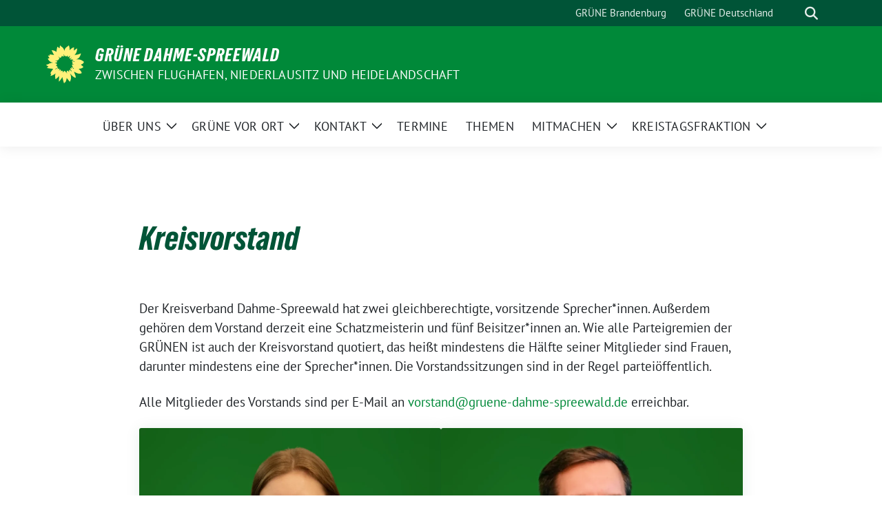

--- FILE ---
content_type: text/html; charset=UTF-8
request_url: https://gruene-dahme-spreewald.de/kreisvorstand/
body_size: 13950
content:
<!doctype html>
<html lang="de" class="theme--default">

<head>
	<meta charset="UTF-8">
	<meta name="viewport" content="width=device-width, initial-scale=1">
	<link rel="profile" href="https://gmpg.org/xfn/11">
	
<!-- Facebook Meta Tags -->
<meta property="og:url" content="https://gruene-dahme-spreewald.de/kreisvorstand/">
<meta property="og:type" content="website">
<meta property="og:title" content="Kreisvorstand">
<meta property="og:description" content="Der Kreisverband Dahme-Spreewald hat zwei gleichberechtigte, vorsitzende Sprecher*innen. Außerdem gehören dem Vorstand derzeit eine Schatzmeisterin und fünf Beisitzer*innen an. Wie alle Parteigremien der GRÜNEN ist auch der Kreisvorstand quotiert, das [&hellip;]">
<meta property="og:image" content="https://gruene-dahme-spreewald.de/wp-content/themes/sunflower/assets/img/sunflower1.jpg">

<!-- Twitter Meta Tags -->
<meta name="twitter:card" content="summary_large_image">
<meta property="twitter:domain" content="https://gruene-dahme-spreewald.de">
<meta property="twitter:url" content="https://gruene-dahme-spreewald.de/kreisvorstand/">
<meta name="twitter:title" content="Kreisvorstand">
<meta name="twitter:description" content="Der Kreisverband Dahme-Spreewald hat zwei gleichberechtigte, vorsitzende Sprecher*innen. Außerdem gehören dem Vorstand derzeit eine Schatzmeisterin und fünf Beisitzer*innen an. Wie alle Parteigremien der GRÜNEN ist auch der Kreisvorstand quotiert, das [&hellip;]">
<meta name="twitter:image" content="https://gruene-dahme-spreewald.de/wp-content/themes/sunflower/assets/img/sunflower1.jpg">

	<title>Kreisvorstand &#8211; GRÜNE Dahme-Spreewald</title>
<meta name='robots' content='max-image-preview:large' />
<link rel='dns-prefetch' href='//maxcdn.bootstrapcdn.com' />
<link rel="alternate" type="application/rss+xml" title="GRÜNE Dahme-Spreewald &raquo; Feed" href="https://gruene-dahme-spreewald.de/feed/" />
<link rel="alternate" type="application/rss+xml" title="GRÜNE Dahme-Spreewald &raquo; Kommentar-Feed" href="https://gruene-dahme-spreewald.de/comments/feed/" />
<link rel="alternate" title="oEmbed (JSON)" type="application/json+oembed" href="https://gruene-dahme-spreewald.de/wp-json/oembed/1.0/embed?url=https%3A%2F%2Fgruene-dahme-spreewald.de%2Fkreisvorstand%2F" />
<link rel="alternate" title="oEmbed (XML)" type="text/xml+oembed" href="https://gruene-dahme-spreewald.de/wp-json/oembed/1.0/embed?url=https%3A%2F%2Fgruene-dahme-spreewald.de%2Fkreisvorstand%2F&#038;format=xml" />
<style id='wp-img-auto-sizes-contain-inline-css'>
img:is([sizes=auto i],[sizes^="auto," i]){contain-intrinsic-size:3000px 1500px}
/*# sourceURL=wp-img-auto-sizes-contain-inline-css */
</style>
<style id='wp-block-paragraph-inline-css'>
.is-small-text{font-size:.875em}.is-regular-text{font-size:1em}.is-large-text{font-size:2.25em}.is-larger-text{font-size:3em}.has-drop-cap:not(:focus):first-letter{float:left;font-size:8.4em;font-style:normal;font-weight:100;line-height:.68;margin:.05em .1em 0 0;text-transform:uppercase}body.rtl .has-drop-cap:not(:focus):first-letter{float:none;margin-left:.1em}p.has-drop-cap.has-background{overflow:hidden}:root :where(p.has-background){padding:1.25em 2.375em}:where(p.has-text-color:not(.has-link-color)) a{color:inherit}p.has-text-align-left[style*="writing-mode:vertical-lr"],p.has-text-align-right[style*="writing-mode:vertical-rl"]{rotate:180deg}
/*# sourceURL=https://gruene-dahme-spreewald.de/wp-includes/blocks/paragraph/style.min.css */
</style>
<style id='wp-emoji-styles-inline-css'>

	img.wp-smiley, img.emoji {
		display: inline !important;
		border: none !important;
		box-shadow: none !important;
		height: 1em !important;
		width: 1em !important;
		margin: 0 0.07em !important;
		vertical-align: -0.1em !important;
		background: none !important;
		padding: 0 !important;
	}
/*# sourceURL=wp-emoji-styles-inline-css */
</style>
<style id='wp-block-library-inline-css'>
:root{--wp-block-synced-color:#7a00df;--wp-block-synced-color--rgb:122,0,223;--wp-bound-block-color:var(--wp-block-synced-color);--wp-editor-canvas-background:#ddd;--wp-admin-theme-color:#007cba;--wp-admin-theme-color--rgb:0,124,186;--wp-admin-theme-color-darker-10:#006ba1;--wp-admin-theme-color-darker-10--rgb:0,107,160.5;--wp-admin-theme-color-darker-20:#005a87;--wp-admin-theme-color-darker-20--rgb:0,90,135;--wp-admin-border-width-focus:2px}@media (min-resolution:192dpi){:root{--wp-admin-border-width-focus:1.5px}}.wp-element-button{cursor:pointer}:root .has-very-light-gray-background-color{background-color:#eee}:root .has-very-dark-gray-background-color{background-color:#313131}:root .has-very-light-gray-color{color:#eee}:root .has-very-dark-gray-color{color:#313131}:root .has-vivid-green-cyan-to-vivid-cyan-blue-gradient-background{background:linear-gradient(135deg,#00d084,#0693e3)}:root .has-purple-crush-gradient-background{background:linear-gradient(135deg,#34e2e4,#4721fb 50%,#ab1dfe)}:root .has-hazy-dawn-gradient-background{background:linear-gradient(135deg,#faaca8,#dad0ec)}:root .has-subdued-olive-gradient-background{background:linear-gradient(135deg,#fafae1,#67a671)}:root .has-atomic-cream-gradient-background{background:linear-gradient(135deg,#fdd79a,#004a59)}:root .has-nightshade-gradient-background{background:linear-gradient(135deg,#330968,#31cdcf)}:root .has-midnight-gradient-background{background:linear-gradient(135deg,#020381,#2874fc)}:root{--wp--preset--font-size--normal:16px;--wp--preset--font-size--huge:42px}.has-regular-font-size{font-size:1em}.has-larger-font-size{font-size:2.625em}.has-normal-font-size{font-size:var(--wp--preset--font-size--normal)}.has-huge-font-size{font-size:var(--wp--preset--font-size--huge)}.has-text-align-center{text-align:center}.has-text-align-left{text-align:left}.has-text-align-right{text-align:right}.has-fit-text{white-space:nowrap!important}#end-resizable-editor-section{display:none}.aligncenter{clear:both}.items-justified-left{justify-content:flex-start}.items-justified-center{justify-content:center}.items-justified-right{justify-content:flex-end}.items-justified-space-between{justify-content:space-between}.screen-reader-text{border:0;clip-path:inset(50%);height:1px;margin:-1px;overflow:hidden;padding:0;position:absolute;width:1px;word-wrap:normal!important}.screen-reader-text:focus{background-color:#ddd;clip-path:none;color:#444;display:block;font-size:1em;height:auto;left:5px;line-height:normal;padding:15px 23px 14px;text-decoration:none;top:5px;width:auto;z-index:100000}html :where(.has-border-color){border-style:solid}html :where([style*=border-top-color]){border-top-style:solid}html :where([style*=border-right-color]){border-right-style:solid}html :where([style*=border-bottom-color]){border-bottom-style:solid}html :where([style*=border-left-color]){border-left-style:solid}html :where([style*=border-width]){border-style:solid}html :where([style*=border-top-width]){border-top-style:solid}html :where([style*=border-right-width]){border-right-style:solid}html :where([style*=border-bottom-width]){border-bottom-style:solid}html :where([style*=border-left-width]){border-left-style:solid}html :where(img[class*=wp-image-]){height:auto;max-width:100%}:where(figure){margin:0 0 1em}html :where(.is-position-sticky){--wp-admin--admin-bar--position-offset:var(--wp-admin--admin-bar--height,0px)}@media screen and (max-width:600px){html :where(.is-position-sticky){--wp-admin--admin-bar--position-offset:0px}}

/*# sourceURL=wp-block-library-inline-css */
</style><style id='wp-block-media-text-inline-css'>
.wp-block-media-text{box-sizing:border-box;
  /*!rtl:begin:ignore*/direction:ltr;
  /*!rtl:end:ignore*/display:grid;grid-template-columns:50% 1fr;grid-template-rows:auto}.wp-block-media-text.has-media-on-the-right{grid-template-columns:1fr 50%}.wp-block-media-text.is-vertically-aligned-top>.wp-block-media-text__content,.wp-block-media-text.is-vertically-aligned-top>.wp-block-media-text__media{align-self:start}.wp-block-media-text.is-vertically-aligned-center>.wp-block-media-text__content,.wp-block-media-text.is-vertically-aligned-center>.wp-block-media-text__media,.wp-block-media-text>.wp-block-media-text__content,.wp-block-media-text>.wp-block-media-text__media{align-self:center}.wp-block-media-text.is-vertically-aligned-bottom>.wp-block-media-text__content,.wp-block-media-text.is-vertically-aligned-bottom>.wp-block-media-text__media{align-self:end}.wp-block-media-text>.wp-block-media-text__media{
  /*!rtl:begin:ignore*/grid-column:1;grid-row:1;
  /*!rtl:end:ignore*/margin:0}.wp-block-media-text>.wp-block-media-text__content{direction:ltr;
  /*!rtl:begin:ignore*/grid-column:2;grid-row:1;
  /*!rtl:end:ignore*/padding:0 8%;word-break:break-word}.wp-block-media-text.has-media-on-the-right>.wp-block-media-text__media{
  /*!rtl:begin:ignore*/grid-column:2;grid-row:1
  /*!rtl:end:ignore*/}.wp-block-media-text.has-media-on-the-right>.wp-block-media-text__content{
  /*!rtl:begin:ignore*/grid-column:1;grid-row:1
  /*!rtl:end:ignore*/}.wp-block-media-text__media a{display:block}.wp-block-media-text__media img,.wp-block-media-text__media video{height:auto;max-width:unset;vertical-align:middle;width:100%}.wp-block-media-text.is-image-fill>.wp-block-media-text__media{background-size:cover;height:100%;min-height:250px}.wp-block-media-text.is-image-fill>.wp-block-media-text__media>a{display:block;height:100%}.wp-block-media-text.is-image-fill>.wp-block-media-text__media img{height:1px;margin:-1px;overflow:hidden;padding:0;position:absolute;width:1px;clip:rect(0,0,0,0);border:0}.wp-block-media-text.is-image-fill-element>.wp-block-media-text__media{height:100%;min-height:250px}.wp-block-media-text.is-image-fill-element>.wp-block-media-text__media>a{display:block;height:100%}.wp-block-media-text.is-image-fill-element>.wp-block-media-text__media img{height:100%;object-fit:cover;width:100%}@media (max-width:600px){.wp-block-media-text.is-stacked-on-mobile{grid-template-columns:100%!important}.wp-block-media-text.is-stacked-on-mobile>.wp-block-media-text__media{grid-column:1;grid-row:1}.wp-block-media-text.is-stacked-on-mobile>.wp-block-media-text__content{grid-column:1;grid-row:2}}
/*# sourceURL=https://gruene-dahme-spreewald.de/wp-includes/blocks/media-text/style.min.css */
</style>
<style id='wp-block-search-inline-css'>
.wp-block-search__button{margin-left:10px;word-break:normal}.wp-block-search__button.has-icon{line-height:0}.wp-block-search__button svg{height:1.25em;min-height:24px;min-width:24px;width:1.25em;fill:currentColor;vertical-align:text-bottom}:where(.wp-block-search__button){border:1px solid #ccc;padding:6px 10px}.wp-block-search__inside-wrapper{display:flex;flex:auto;flex-wrap:nowrap;max-width:100%}.wp-block-search__label{width:100%}.wp-block-search.wp-block-search__button-only .wp-block-search__button{box-sizing:border-box;display:flex;flex-shrink:0;justify-content:center;margin-left:0;max-width:100%}.wp-block-search.wp-block-search__button-only .wp-block-search__inside-wrapper{min-width:0!important;transition-property:width}.wp-block-search.wp-block-search__button-only .wp-block-search__input{flex-basis:100%;transition-duration:.3s}.wp-block-search.wp-block-search__button-only.wp-block-search__searchfield-hidden,.wp-block-search.wp-block-search__button-only.wp-block-search__searchfield-hidden .wp-block-search__inside-wrapper{overflow:hidden}.wp-block-search.wp-block-search__button-only.wp-block-search__searchfield-hidden .wp-block-search__input{border-left-width:0!important;border-right-width:0!important;flex-basis:0;flex-grow:0;margin:0;min-width:0!important;padding-left:0!important;padding-right:0!important;width:0!important}:where(.wp-block-search__input){appearance:none;border:1px solid #949494;flex-grow:1;font-family:inherit;font-size:inherit;font-style:inherit;font-weight:inherit;letter-spacing:inherit;line-height:inherit;margin-left:0;margin-right:0;min-width:3rem;padding:8px;text-decoration:unset!important;text-transform:inherit}:where(.wp-block-search__button-inside .wp-block-search__inside-wrapper){background-color:#fff;border:1px solid #949494;box-sizing:border-box;padding:4px}:where(.wp-block-search__button-inside .wp-block-search__inside-wrapper) .wp-block-search__input{border:none;border-radius:0;padding:0 4px}:where(.wp-block-search__button-inside .wp-block-search__inside-wrapper) .wp-block-search__input:focus{outline:none}:where(.wp-block-search__button-inside .wp-block-search__inside-wrapper) :where(.wp-block-search__button){padding:4px 8px}.wp-block-search.aligncenter .wp-block-search__inside-wrapper{margin:auto}.wp-block[data-align=right] .wp-block-search.wp-block-search__button-only .wp-block-search__inside-wrapper{float:right}
/*# sourceURL=https://gruene-dahme-spreewald.de/wp-includes/blocks/search/style.min.css */
</style>
<style id='wp-block-columns-inline-css'>
.wp-block-columns{box-sizing:border-box;display:flex;flex-wrap:wrap!important}@media (min-width:782px){.wp-block-columns{flex-wrap:nowrap!important}}.wp-block-columns{align-items:normal!important}.wp-block-columns.are-vertically-aligned-top{align-items:flex-start}.wp-block-columns.are-vertically-aligned-center{align-items:center}.wp-block-columns.are-vertically-aligned-bottom{align-items:flex-end}@media (max-width:781px){.wp-block-columns:not(.is-not-stacked-on-mobile)>.wp-block-column{flex-basis:100%!important}}@media (min-width:782px){.wp-block-columns:not(.is-not-stacked-on-mobile)>.wp-block-column{flex-basis:0;flex-grow:1}.wp-block-columns:not(.is-not-stacked-on-mobile)>.wp-block-column[style*=flex-basis]{flex-grow:0}}.wp-block-columns.is-not-stacked-on-mobile{flex-wrap:nowrap!important}.wp-block-columns.is-not-stacked-on-mobile>.wp-block-column{flex-basis:0;flex-grow:1}.wp-block-columns.is-not-stacked-on-mobile>.wp-block-column[style*=flex-basis]{flex-grow:0}:where(.wp-block-columns){margin-bottom:1.75em}:where(.wp-block-columns.has-background){padding:1.25em 2.375em}.wp-block-column{flex-grow:1;min-width:0;overflow-wrap:break-word;word-break:break-word}.wp-block-column.is-vertically-aligned-top{align-self:flex-start}.wp-block-column.is-vertically-aligned-center{align-self:center}.wp-block-column.is-vertically-aligned-bottom{align-self:flex-end}.wp-block-column.is-vertically-aligned-stretch{align-self:stretch}.wp-block-column.is-vertically-aligned-bottom,.wp-block-column.is-vertically-aligned-center,.wp-block-column.is-vertically-aligned-top{width:100%}
/*# sourceURL=https://gruene-dahme-spreewald.de/wp-includes/blocks/columns/style.min.css */
</style>
<style id='global-styles-inline-css'>
:root{--wp--preset--aspect-ratio--square: 1;--wp--preset--aspect-ratio--4-3: 4/3;--wp--preset--aspect-ratio--3-4: 3/4;--wp--preset--aspect-ratio--3-2: 3/2;--wp--preset--aspect-ratio--2-3: 2/3;--wp--preset--aspect-ratio--16-9: 16/9;--wp--preset--aspect-ratio--9-16: 9/16;--wp--preset--color--black: #000000;--wp--preset--color--cyan-bluish-gray: #abb8c3;--wp--preset--color--white: #ffffff;--wp--preset--color--pale-pink: #f78da7;--wp--preset--color--vivid-red: #cf2e2e;--wp--preset--color--luminous-vivid-orange: #ff6900;--wp--preset--color--luminous-vivid-amber: #fcb900;--wp--preset--color--light-green-cyan: #7bdcb5;--wp--preset--color--vivid-green-cyan: #00d084;--wp--preset--color--pale-cyan-blue: #8ed1fc;--wp--preset--color--vivid-cyan-blue: #0693e3;--wp--preset--color--vivid-purple: #9b51e0;--wp--preset--color--himmel: #0BA1DD;--wp--preset--color--tanne: #005437;--wp--preset--color--klee: #008939;--wp--preset--color--klee-700: #006E2E;--wp--preset--color--grashalm: #8ABD24;--wp--preset--color--sonne: #FFF17A;--wp--preset--color--sand: #F5F1E9;--wp--preset--color--gray: #EFF2ED;--wp--preset--gradient--vivid-cyan-blue-to-vivid-purple: linear-gradient(135deg,rgb(6,147,227) 0%,rgb(155,81,224) 100%);--wp--preset--gradient--light-green-cyan-to-vivid-green-cyan: linear-gradient(135deg,rgb(122,220,180) 0%,rgb(0,208,130) 100%);--wp--preset--gradient--luminous-vivid-amber-to-luminous-vivid-orange: linear-gradient(135deg,rgb(252,185,0) 0%,rgb(255,105,0) 100%);--wp--preset--gradient--luminous-vivid-orange-to-vivid-red: linear-gradient(135deg,rgb(255,105,0) 0%,rgb(207,46,46) 100%);--wp--preset--gradient--very-light-gray-to-cyan-bluish-gray: linear-gradient(135deg,rgb(238,238,238) 0%,rgb(169,184,195) 100%);--wp--preset--gradient--cool-to-warm-spectrum: linear-gradient(135deg,rgb(74,234,220) 0%,rgb(151,120,209) 20%,rgb(207,42,186) 40%,rgb(238,44,130) 60%,rgb(251,105,98) 80%,rgb(254,248,76) 100%);--wp--preset--gradient--blush-light-purple: linear-gradient(135deg,rgb(255,206,236) 0%,rgb(152,150,240) 100%);--wp--preset--gradient--blush-bordeaux: linear-gradient(135deg,rgb(254,205,165) 0%,rgb(254,45,45) 50%,rgb(107,0,62) 100%);--wp--preset--gradient--luminous-dusk: linear-gradient(135deg,rgb(255,203,112) 0%,rgb(199,81,192) 50%,rgb(65,88,208) 100%);--wp--preset--gradient--pale-ocean: linear-gradient(135deg,rgb(255,245,203) 0%,rgb(182,227,212) 50%,rgb(51,167,181) 100%);--wp--preset--gradient--electric-grass: linear-gradient(135deg,rgb(202,248,128) 0%,rgb(113,206,126) 100%);--wp--preset--gradient--midnight: linear-gradient(135deg,rgb(2,3,129) 0%,rgb(40,116,252) 100%);--wp--preset--font-size--small: 13px;--wp--preset--font-size--medium: clamp(14px, 0.875rem + ((1vw - 3.2px) * 0.682), 20px);--wp--preset--font-size--large: clamp(22.041px, 1.378rem + ((1vw - 3.2px) * 1.586), 36px);--wp--preset--font-size--x-large: clamp(25.014px, 1.563rem + ((1vw - 3.2px) * 1.93), 42px);--wp--preset--font-family--pt-sans: "PT Sans", sans-serif;--wp--preset--font-family--gruenetypeneue: "GruenType Neue", sans-serif;--wp--preset--spacing--20: 0.44rem;--wp--preset--spacing--30: 0.67rem;--wp--preset--spacing--40: 1rem;--wp--preset--spacing--50: 1.5rem;--wp--preset--spacing--60: 2.25rem;--wp--preset--spacing--70: 3.38rem;--wp--preset--spacing--80: 5.06rem;--wp--preset--shadow--natural: 6px 6px 9px rgba(0, 0, 0, 0.2);--wp--preset--shadow--deep: 12px 12px 50px rgba(0, 0, 0, 0.4);--wp--preset--shadow--sharp: 6px 6px 0px rgba(0, 0, 0, 0.2);--wp--preset--shadow--outlined: 6px 6px 0px -3px rgb(255, 255, 255), 6px 6px rgb(0, 0, 0);--wp--preset--shadow--crisp: 6px 6px 0px rgb(0, 0, 0);}:root { --wp--style--global--content-size: 900px;--wp--style--global--wide-size: 1200px; }:where(body) { margin: 0; }.wp-site-blocks > .alignleft { float: left; margin-right: 2em; }.wp-site-blocks > .alignright { float: right; margin-left: 2em; }.wp-site-blocks > .aligncenter { justify-content: center; margin-left: auto; margin-right: auto; }:where(.is-layout-flex){gap: 0.5em;}:where(.is-layout-grid){gap: 0.5em;}.is-layout-flow > .alignleft{float: left;margin-inline-start: 0;margin-inline-end: 2em;}.is-layout-flow > .alignright{float: right;margin-inline-start: 2em;margin-inline-end: 0;}.is-layout-flow > .aligncenter{margin-left: auto !important;margin-right: auto !important;}.is-layout-constrained > .alignleft{float: left;margin-inline-start: 0;margin-inline-end: 2em;}.is-layout-constrained > .alignright{float: right;margin-inline-start: 2em;margin-inline-end: 0;}.is-layout-constrained > .aligncenter{margin-left: auto !important;margin-right: auto !important;}.is-layout-constrained > :where(:not(.alignleft):not(.alignright):not(.alignfull)){max-width: var(--wp--style--global--content-size);margin-left: auto !important;margin-right: auto !important;}.is-layout-constrained > .alignwide{max-width: var(--wp--style--global--wide-size);}body .is-layout-flex{display: flex;}.is-layout-flex{flex-wrap: wrap;align-items: center;}.is-layout-flex > :is(*, div){margin: 0;}body .is-layout-grid{display: grid;}.is-layout-grid > :is(*, div){margin: 0;}body{font-family: var(--wp--preset--font-family--pt-sans);font-weight: 400;padding-top: 0px;padding-right: 0px;padding-bottom: 0px;padding-left: 0px;}a:where(:not(.wp-element-button)){text-decoration: underline;}h1{color: var(--wp--preset--color--tanne);font-family: var(--wp--preset--font-family--gruenetypeneue);font-weight: 400;}h2{font-family: var(--wp--preset--font-family--gruenetypeneue);font-weight: 400;}:root :where(.wp-element-button, .wp-block-button__link){background-color: #32373c;border-width: 0;color: #fff;font-family: inherit;font-size: inherit;font-style: inherit;font-weight: inherit;letter-spacing: inherit;line-height: inherit;padding-top: calc(0.667em + 2px);padding-right: calc(1.333em + 2px);padding-bottom: calc(0.667em + 2px);padding-left: calc(1.333em + 2px);text-decoration: none;text-transform: inherit;}.has-black-color{color: var(--wp--preset--color--black) !important;}.has-cyan-bluish-gray-color{color: var(--wp--preset--color--cyan-bluish-gray) !important;}.has-white-color{color: var(--wp--preset--color--white) !important;}.has-pale-pink-color{color: var(--wp--preset--color--pale-pink) !important;}.has-vivid-red-color{color: var(--wp--preset--color--vivid-red) !important;}.has-luminous-vivid-orange-color{color: var(--wp--preset--color--luminous-vivid-orange) !important;}.has-luminous-vivid-amber-color{color: var(--wp--preset--color--luminous-vivid-amber) !important;}.has-light-green-cyan-color{color: var(--wp--preset--color--light-green-cyan) !important;}.has-vivid-green-cyan-color{color: var(--wp--preset--color--vivid-green-cyan) !important;}.has-pale-cyan-blue-color{color: var(--wp--preset--color--pale-cyan-blue) !important;}.has-vivid-cyan-blue-color{color: var(--wp--preset--color--vivid-cyan-blue) !important;}.has-vivid-purple-color{color: var(--wp--preset--color--vivid-purple) !important;}.has-himmel-color{color: var(--wp--preset--color--himmel) !important;}.has-tanne-color{color: var(--wp--preset--color--tanne) !important;}.has-klee-color{color: var(--wp--preset--color--klee) !important;}.has-klee-700-color{color: var(--wp--preset--color--klee-700) !important;}.has-grashalm-color{color: var(--wp--preset--color--grashalm) !important;}.has-sonne-color{color: var(--wp--preset--color--sonne) !important;}.has-sand-color{color: var(--wp--preset--color--sand) !important;}.has-gray-color{color: var(--wp--preset--color--gray) !important;}.has-black-background-color{background-color: var(--wp--preset--color--black) !important;}.has-cyan-bluish-gray-background-color{background-color: var(--wp--preset--color--cyan-bluish-gray) !important;}.has-white-background-color{background-color: var(--wp--preset--color--white) !important;}.has-pale-pink-background-color{background-color: var(--wp--preset--color--pale-pink) !important;}.has-vivid-red-background-color{background-color: var(--wp--preset--color--vivid-red) !important;}.has-luminous-vivid-orange-background-color{background-color: var(--wp--preset--color--luminous-vivid-orange) !important;}.has-luminous-vivid-amber-background-color{background-color: var(--wp--preset--color--luminous-vivid-amber) !important;}.has-light-green-cyan-background-color{background-color: var(--wp--preset--color--light-green-cyan) !important;}.has-vivid-green-cyan-background-color{background-color: var(--wp--preset--color--vivid-green-cyan) !important;}.has-pale-cyan-blue-background-color{background-color: var(--wp--preset--color--pale-cyan-blue) !important;}.has-vivid-cyan-blue-background-color{background-color: var(--wp--preset--color--vivid-cyan-blue) !important;}.has-vivid-purple-background-color{background-color: var(--wp--preset--color--vivid-purple) !important;}.has-himmel-background-color{background-color: var(--wp--preset--color--himmel) !important;}.has-tanne-background-color{background-color: var(--wp--preset--color--tanne) !important;}.has-klee-background-color{background-color: var(--wp--preset--color--klee) !important;}.has-klee-700-background-color{background-color: var(--wp--preset--color--klee-700) !important;}.has-grashalm-background-color{background-color: var(--wp--preset--color--grashalm) !important;}.has-sonne-background-color{background-color: var(--wp--preset--color--sonne) !important;}.has-sand-background-color{background-color: var(--wp--preset--color--sand) !important;}.has-gray-background-color{background-color: var(--wp--preset--color--gray) !important;}.has-black-border-color{border-color: var(--wp--preset--color--black) !important;}.has-cyan-bluish-gray-border-color{border-color: var(--wp--preset--color--cyan-bluish-gray) !important;}.has-white-border-color{border-color: var(--wp--preset--color--white) !important;}.has-pale-pink-border-color{border-color: var(--wp--preset--color--pale-pink) !important;}.has-vivid-red-border-color{border-color: var(--wp--preset--color--vivid-red) !important;}.has-luminous-vivid-orange-border-color{border-color: var(--wp--preset--color--luminous-vivid-orange) !important;}.has-luminous-vivid-amber-border-color{border-color: var(--wp--preset--color--luminous-vivid-amber) !important;}.has-light-green-cyan-border-color{border-color: var(--wp--preset--color--light-green-cyan) !important;}.has-vivid-green-cyan-border-color{border-color: var(--wp--preset--color--vivid-green-cyan) !important;}.has-pale-cyan-blue-border-color{border-color: var(--wp--preset--color--pale-cyan-blue) !important;}.has-vivid-cyan-blue-border-color{border-color: var(--wp--preset--color--vivid-cyan-blue) !important;}.has-vivid-purple-border-color{border-color: var(--wp--preset--color--vivid-purple) !important;}.has-himmel-border-color{border-color: var(--wp--preset--color--himmel) !important;}.has-tanne-border-color{border-color: var(--wp--preset--color--tanne) !important;}.has-klee-border-color{border-color: var(--wp--preset--color--klee) !important;}.has-klee-700-border-color{border-color: var(--wp--preset--color--klee-700) !important;}.has-grashalm-border-color{border-color: var(--wp--preset--color--grashalm) !important;}.has-sonne-border-color{border-color: var(--wp--preset--color--sonne) !important;}.has-sand-border-color{border-color: var(--wp--preset--color--sand) !important;}.has-gray-border-color{border-color: var(--wp--preset--color--gray) !important;}.has-vivid-cyan-blue-to-vivid-purple-gradient-background{background: var(--wp--preset--gradient--vivid-cyan-blue-to-vivid-purple) !important;}.has-light-green-cyan-to-vivid-green-cyan-gradient-background{background: var(--wp--preset--gradient--light-green-cyan-to-vivid-green-cyan) !important;}.has-luminous-vivid-amber-to-luminous-vivid-orange-gradient-background{background: var(--wp--preset--gradient--luminous-vivid-amber-to-luminous-vivid-orange) !important;}.has-luminous-vivid-orange-to-vivid-red-gradient-background{background: var(--wp--preset--gradient--luminous-vivid-orange-to-vivid-red) !important;}.has-very-light-gray-to-cyan-bluish-gray-gradient-background{background: var(--wp--preset--gradient--very-light-gray-to-cyan-bluish-gray) !important;}.has-cool-to-warm-spectrum-gradient-background{background: var(--wp--preset--gradient--cool-to-warm-spectrum) !important;}.has-blush-light-purple-gradient-background{background: var(--wp--preset--gradient--blush-light-purple) !important;}.has-blush-bordeaux-gradient-background{background: var(--wp--preset--gradient--blush-bordeaux) !important;}.has-luminous-dusk-gradient-background{background: var(--wp--preset--gradient--luminous-dusk) !important;}.has-pale-ocean-gradient-background{background: var(--wp--preset--gradient--pale-ocean) !important;}.has-electric-grass-gradient-background{background: var(--wp--preset--gradient--electric-grass) !important;}.has-midnight-gradient-background{background: var(--wp--preset--gradient--midnight) !important;}.has-small-font-size{font-size: var(--wp--preset--font-size--small) !important;}.has-medium-font-size{font-size: var(--wp--preset--font-size--medium) !important;}.has-large-font-size{font-size: var(--wp--preset--font-size--large) !important;}.has-x-large-font-size{font-size: var(--wp--preset--font-size--x-large) !important;}.has-pt-sans-font-family{font-family: var(--wp--preset--font-family--pt-sans) !important;}.has-gruenetypeneue-font-family{font-family: var(--wp--preset--font-family--gruenetypeneue) !important;}
:where(.wp-block-columns.is-layout-flex){gap: 2em;}:where(.wp-block-columns.is-layout-grid){gap: 2em;}
/*# sourceURL=global-styles-inline-css */
</style>
<style id='core-block-supports-inline-css'>
.wp-container-core-columns-is-layout-9d6595d7{flex-wrap:nowrap;}
/*# sourceURL=core-block-supports-inline-css */
</style>

<link rel='stylesheet' id='cff-css' href='https://gruene-dahme-spreewald.de/wp-content/plugins/custom-facebook-feed/assets/css/cff-style.min.css?ver=4.3.4' media='all' />
<link rel='stylesheet' id='sb-font-awesome-css' href='https://maxcdn.bootstrapcdn.com/font-awesome/4.7.0/css/font-awesome.min.css?ver=6.9' media='all' />
<link rel='stylesheet' id='sunflower-style-css' href='https://gruene-dahme-spreewald.de/wp-content/themes/sunflower/style.css?ver=2.2.14' media='all' />
<link rel='stylesheet' id='lightbox-css' href='https://gruene-dahme-spreewald.de/wp-content/themes/sunflower/assets/vndr/lightbox2/dist/css/lightbox.min.css?ver=4.3.0' media='all' />
<link rel='stylesheet' id='sib-front-css-css' href='https://gruene-dahme-spreewald.de/wp-content/plugins/mailin/css/mailin-front.css?ver=6.9' media='all' />
<script src="https://gruene-dahme-spreewald.de/wp-includes/js/jquery/jquery.min.js?ver=3.7.1" id="jquery-core-js"></script>
<script src="https://gruene-dahme-spreewald.de/wp-includes/js/jquery/jquery-migrate.min.js?ver=3.4.1" id="jquery-migrate-js"></script>
<script id="3d-flip-book-client-locale-loader-js-extra">
var FB3D_CLIENT_LOCALE = {"ajaxurl":"https://gruene-dahme-spreewald.de/wp-admin/admin-ajax.php","dictionary":{"Table of contents":"Table of contents","Close":"Close","Bookmarks":"Bookmarks","Thumbnails":"Thumbnails","Search":"Search","Share":"Share","Facebook":"Facebook","Twitter":"Twitter","Email":"Email","Play":"Play","Previous page":"Previous page","Next page":"Next page","Zoom in":"Zoom in","Zoom out":"Zoom out","Fit view":"Fit view","Auto play":"Auto play","Full screen":"Full screen","More":"More","Smart pan":"Smart pan","Single page":"Single page","Sounds":"Sounds","Stats":"Stats","Print":"Print","Download":"Download","Goto first page":"Goto first page","Goto last page":"Goto last page"},"images":"https://gruene-dahme-spreewald.de/wp-content/plugins/interactive-3d-flipbook-powered-physics-engine/assets/images/","jsData":{"urls":[],"posts":{"ids_mis":[],"ids":[]},"pages":[],"firstPages":[],"bookCtrlProps":[],"bookTemplates":[]},"key":"3d-flip-book","pdfJS":{"pdfJsLib":"https://gruene-dahme-spreewald.de/wp-content/plugins/interactive-3d-flipbook-powered-physics-engine/assets/js/pdf.min.js?ver=4.3.136","pdfJsWorker":"https://gruene-dahme-spreewald.de/wp-content/plugins/interactive-3d-flipbook-powered-physics-engine/assets/js/pdf.worker.js?ver=4.3.136","stablePdfJsLib":"https://gruene-dahme-spreewald.de/wp-content/plugins/interactive-3d-flipbook-powered-physics-engine/assets/js/stable/pdf.min.js?ver=2.5.207","stablePdfJsWorker":"https://gruene-dahme-spreewald.de/wp-content/plugins/interactive-3d-flipbook-powered-physics-engine/assets/js/stable/pdf.worker.js?ver=2.5.207","pdfJsCMapUrl":"https://gruene-dahme-spreewald.de/wp-content/plugins/interactive-3d-flipbook-powered-physics-engine/assets/cmaps/"},"cacheurl":"https://gruene-dahme-spreewald.de/wp-content/uploads/3d-flip-book/cache/","pluginsurl":"https://gruene-dahme-spreewald.de/wp-content/plugins/","pluginurl":"https://gruene-dahme-spreewald.de/wp-content/plugins/interactive-3d-flipbook-powered-physics-engine/","thumbnailSize":{"width":"150","height":"150"},"version":"1.16.17"};
//# sourceURL=3d-flip-book-client-locale-loader-js-extra
</script>
<script src="https://gruene-dahme-spreewald.de/wp-content/plugins/interactive-3d-flipbook-powered-physics-engine/assets/js/client-locale-loader.js?ver=1.16.17" id="3d-flip-book-client-locale-loader-js" async data-wp-strategy="async"></script>
<script id="sib-front-js-js-extra">
var sibErrMsg = {"invalidMail":"Please fill out valid email address","requiredField":"Please fill out required fields","invalidDateFormat":"Please fill out valid date format","invalidSMSFormat":"Please fill out valid phone number"};
var ajax_sib_front_object = {"ajax_url":"https://gruene-dahme-spreewald.de/wp-admin/admin-ajax.php","ajax_nonce":"7c504572a5","flag_url":"https://gruene-dahme-spreewald.de/wp-content/plugins/mailin/img/flags/"};
//# sourceURL=sib-front-js-js-extra
</script>
<script src="https://gruene-dahme-spreewald.de/wp-content/plugins/mailin/js/mailin-front.js?ver=1768469408" id="sib-front-js-js"></script>
<link rel="https://api.w.org/" href="https://gruene-dahme-spreewald.de/wp-json/" /><link rel="alternate" title="JSON" type="application/json" href="https://gruene-dahme-spreewald.de/wp-json/wp/v2/pages/554" /><link rel="EditURI" type="application/rsd+xml" title="RSD" href="https://gruene-dahme-spreewald.de/xmlrpc.php?rsd" />
<link rel="canonical" href="https://gruene-dahme-spreewald.de/kreisvorstand/" />
<link rel='shortlink' href='https://gruene-dahme-spreewald.de/?p=554' />
<style class='wp-fonts-local'>
@font-face{font-family:"PT Sans";font-style:normal;font-weight:400;font-display:fallback;src:url('https://gruene-dahme-spreewald.de/wp-content/themes/sunflower/assets/fonts/pt-sans-v17-latin_latin-ext-regular.woff2') format('woff2'), url('https://gruene-dahme-spreewald.de/wp-content/themes/sunflower/assets/fonts/pt-sans-v17-latin_latin-ext-regular.ttf') format('truetype');font-stretch:normal;}
@font-face{font-family:"PT Sans";font-style:italic;font-weight:400;font-display:fallback;src:url('https://gruene-dahme-spreewald.de/wp-content/themes/sunflower/assets/fonts/pt-sans-v17-latin_latin-ext-italic.woff2') format('woff2'), url('https://gruene-dahme-spreewald.de/wp-content/themes/sunflower/assets/fonts/pt-sans-v17-latin_latin-ext-italic.ttf') format('truetype');font-stretch:normal;}
@font-face{font-family:"PT Sans";font-style:normal;font-weight:700;font-display:fallback;src:url('https://gruene-dahme-spreewald.de/wp-content/themes/sunflower/assets/fonts/pt-sans-v17-latin_latin-ext-700.woff2') format('woff2'), url('https://gruene-dahme-spreewald.de/wp-content/themes/sunflower/assets/fonts/pt-sans-v17-latin_latin-ext-700.ttf') format('truetype');font-stretch:normal;}
@font-face{font-family:"PT Sans";font-style:italic;font-weight:700;font-display:fallback;src:url('https://gruene-dahme-spreewald.de/wp-content/themes/sunflower/assets/fonts/pt-sans-v17-latin_latin-ext-700italic.woff2') format('woff2'), url('https://gruene-dahme-spreewald.de/wp-content/themes/sunflower/assets/fonts/pt-sans-v17-latin_latin-ext-700italic.ttf') format('truetype');font-stretch:normal;}
@font-face{font-family:"GruenType Neue";font-style:normal;font-weight:400;font-display:block;src:url('https://gruene-dahme-spreewald.de/wp-content/themes/sunflower/assets/fonts/GrueneTypeNeue-Regular.woff2') format('woff2'), url('https://gruene-dahme-spreewald.de/wp-content/themes/sunflower/assets/fonts/GrueneTypeNeue-Regular.woff') format('woff');font-stretch:normal;}
</style>
<link rel="icon" href="https://gruene-dahme-spreewald.de/wp-content/themes/sunflower/assets/img/favicon.ico" sizes="32x32" />
<link rel="icon" href="https://gruene-dahme-spreewald.de/wp-content/themes/sunflower/assets/img/sunflower-192.png" sizes="192x192" />
<link rel="apple-touch-icon" href="https://gruene-dahme-spreewald.de/wp-content/themes/sunflower/assets/img/sunflower-180.png" />
<meta name="msapplication-TileImage" content="https://gruene-dahme-spreewald.de/wp-content/themes/sunflower/assets/img/sunflower-270.png" />
</head>

<body class="wp-singular page-template-default page page-id-554 wp-embed-responsive wp-theme-sunflower">
		<div id="page" class="site">
		<a class="skip-link screen-reader-text" href="#primary">Weiter zum Inhalt</a>

		<header id="masthead" class="site-header">

		<nav class="navbar navbar-top d-none d-lg-block navbar-expand-lg navbar-dark p-0 topmenu">
			<div class="container">
				<button class="navbar-toggler" type="button" data-bs-toggle="collapse" data-bs-target="#topmenu-container" aria-controls="topmenu-container" aria-expanded="false" aria-label="Toggle navigation">
					<span class="navbar-toggler-icon"></span>
				</button>
				<div class="collapse navbar-collapse justify-content-between" id="topmenu-container">
					<div class="social-media-profiles d-none d-md-flex"></div>						<div class="d-flex">
							<ul id="topmenu" class="navbar-nav small" itemscope itemtype="http://www.schema.org/SiteNavigationElement"><li  id="menu-item-2065" class="menu-item menu-item-type-custom menu-item-object-custom menu-item-2065 nav-item"><a itemprop="url" href="https://gruene-brandenburg.de/" class="nav-link"><span itemprop="name">GRÜNE Brandenburg</span></a></li>
<li  id="menu-item-19286" class="menu-item menu-item-type-custom menu-item-object-custom menu-item-19286 nav-item"><a itemprop="url" href="https://www.gruene.de/" class="nav-link"><span itemprop="name">GRÜNE Deutschland</span></a></li>
</ul>							<form class="form-inline my-2 my-md-0 search d-flex" action="https://gruene-dahme-spreewald.de">
								<label for="topbar-search" class="visually-hidden">Suche</label>
								<input id="topbar-search" class="form-control form-control-sm topbar-search-q" name="s" type="text" placeholder="Suche" aria-label="Suche"
									value=""
								>
								<input type="submit" class="d-none" value="Suche" aria-label="Suche">
							</form>
							<button class="show-search me-3" title="zeige Suche" aria-label="zeige Suche">
								<i class="fas fa-search"></i>
							</button>
						</div>
				</div>
			</div>
		</nav>

		<div class="container-fluid bloginfo bg-primary">
			<div class="container d-flex align-items-center">
				<div class="img-container
				sunflower-logo				">
					<a href="https://gruene-dahme-spreewald.de" rel="home" aria-current="page" title="GRÜNE Dahme-Spreewald"><img src="https://gruene-dahme-spreewald.de/wp-content/themes/sunflower/assets/img/sunflower.svg" class="" alt="Logo"></a>				</div>
				<div>
					<a href="https://gruene-dahme-spreewald.de" class="d-block h5 text-white bloginfo-name no-link">
						GRÜNE Dahme-Spreewald					</a>
					<a href="https://gruene-dahme-spreewald.de" class="d-block text-white mb-0 bloginfo-description no-link">Zwischen Flughafen, Niederlausitz und Heidelandschaft</a>				</div>
			</div>
		</div>

</header><!-- #masthead -->

		<div id="navbar-sticky-detector"></div>
	<nav class="navbar navbar-main navbar-expand-lg navbar-light bg-white">
		<div class="container">
			<a class="navbar-brand" href="https://gruene-dahme-spreewald.de"><img src="https://gruene-dahme-spreewald.de/wp-content/themes/sunflower/assets/img/sunflower.svg" class="sunflower-logo" alt="Sonnenblume - Logo" title="GRÜNE Dahme-Spreewald"></a>			
			

			<button class="navbar-toggler collapsed" type="button" data-bs-toggle="collapse" data-bs-target="#mainmenu-container" aria-controls="mainmenu" aria-expanded="false" aria-label="Toggle navigation">
				<i class="fas fa-times close"></i>
				<i class="fas fa-bars open"></i>
			</button>

			<div class="collapse navbar-collapse" id="mainmenu-container">
				<ul id="mainmenu" class="navbar-nav mr-auto" itemscope itemtype="http://www.schema.org/SiteNavigationElement"><li  id="menu-item-2479" class="menu-item menu-item-type-custom menu-item-object-custom current-menu-ancestor current-menu-parent menu-item-has-children dropdown active menu-item-2479 nav-item"><a href="https://gruene-dahme-spreewald.de/kreisverband-2/" data-toggle="dropdown" aria-expanded="false" class="dropdown-toggle nav-link" id="menu-item-dropdown-2479"><span itemprop="name">Über uns</span></a>
					<button class="toggle submenu-expand submenu-opener" data-toggle-target="dropdown" data-bs-toggle="dropdown" aria-expanded="false">
						<span class="screen-reader-text">Zeige Untermenü</span>
					</button>
<div class="dropdown-menu dropdown-menu-level-0"><ul aria-labelledby="menu-item-dropdown-2479">
	<li  id="menu-item-2136" class="menu-item menu-item-type-post_type menu-item-object-page menu-item-2136 nav-item"><a itemprop="url" href="https://gruene-dahme-spreewald.de/kreisverband-2/" class="dropdown-item"><span itemprop="name">Kreisverband</span></a></li>
	<li  id="menu-item-2478" class="menu-item menu-item-type-post_type menu-item-object-page current-menu-item page_item page-item-554 current_page_item active menu-item-2478 nav-item"><a itemprop="url" href="https://gruene-dahme-spreewald.de/kreisvorstand/" class="dropdown-item" aria-current="page"><span itemprop="name">Kreisvorstand</span></a></li>
	<li  id="menu-item-20441" class="menu-item menu-item-type-post_type menu-item-object-page menu-item-20441 nav-item"><a itemprop="url" href="https://gruene-dahme-spreewald.de/bundestagswahl2025/" class="dropdown-item"><span itemprop="name">Bundestagswahl 2025</span></a></li>
	<li  id="menu-item-4259" class="menu-item menu-item-type-post_type menu-item-object-page menu-item-4259 nav-item"><a itemprop="url" href="https://gruene-dahme-spreewald.de/impressionen/" class="dropdown-item"><span itemprop="name">Impressionen</span></a></li>
	<li  id="menu-item-2832" class="menu-item menu-item-type-post_type menu-item-object-page menu-item-2832 nav-item"><a itemprop="url" href="https://gruene-dahme-spreewald.de/newsletterarchiv/" class="dropdown-item"><span itemprop="name">Newsletter-Archiv</span></a></li>
</ul></div>
</li>
<li  id="menu-item-2416" class="menu-item menu-item-type-post_type menu-item-object-page menu-item-has-children dropdown menu-item-2416 nav-item"><a href="https://gruene-dahme-spreewald.de/regionen-2/" data-toggle="dropdown" aria-expanded="false" class="dropdown-toggle nav-link" id="menu-item-dropdown-2416"><span itemprop="name">Grüne vor Ort</span></a>
					<button class="toggle submenu-expand submenu-opener" data-toggle-target="dropdown" data-bs-toggle="dropdown" aria-expanded="false">
						<span class="screen-reader-text">Zeige Untermenü</span>
					</button>
<div class="dropdown-menu dropdown-menu-level-0"><ul aria-labelledby="menu-item-dropdown-2416">
	<li  id="menu-item-2850" class="menu-item menu-item-type-custom menu-item-object-custom menu-item-2850 nav-item"><a itemprop="url" href="https://gruene-dahme-spreewald.de/regionen-2/" class="dropdown-item"><span itemprop="name">Übersichtskarte</span></a></li>
	<li  id="menu-item-5122" class="menu-item menu-item-type-post_type menu-item-object-page menu-item-5122 nav-item"><a itemprop="url" href="https://gruene-dahme-spreewald.de/amt-lieberose/" class="dropdown-item"><span itemprop="name">Amt Lieberose</span></a></li>
	<li  id="menu-item-5372" class="menu-item menu-item-type-custom menu-item-object-custom menu-item-5372 nav-item"><a itemprop="url" href="https://gruene-zews.de/eichwalde/" class="dropdown-item"><span itemprop="name">Eichwalde</span></a></li>
	<li  id="menu-item-2227" class="menu-item menu-item-type-post_type menu-item-object-page menu-item-2227 nav-item"><a itemprop="url" href="https://gruene-dahme-spreewald.de/koenigs-wusterhausen/" class="dropdown-item"><span itemprop="name">Königs Wusterhausen</span></a></li>
	<li  id="menu-item-2408" class="menu-item menu-item-type-post_type menu-item-object-page menu-item-2408 nav-item"><a itemprop="url" href="https://gruene-dahme-spreewald.de/luckau-2/" class="dropdown-item"><span itemprop="name">Luckau/Heideblick</span></a></li>
	<li  id="menu-item-2409" class="menu-item menu-item-type-post_type menu-item-object-page menu-item-2409 nav-item"><a itemprop="url" href="https://gruene-dahme-spreewald.de/luebben/" class="dropdown-item"><span itemprop="name">Lübben</span></a></li>
	<li  id="menu-item-2235" class="menu-item menu-item-type-post_type menu-item-object-page menu-item-2235 nav-item"><a itemprop="url" href="https://gruene-dahme-spreewald.de/mittenwalde/" class="dropdown-item"><span itemprop="name">Mittenwalde</span></a></li>
	<li  id="menu-item-2410" class="menu-item menu-item-type-post_type menu-item-object-page menu-item-2410 nav-item"><a itemprop="url" href="https://gruene-dahme-spreewald.de/schoenefeld-2-2/" class="dropdown-item"><span itemprop="name">Schönefeld</span></a></li>
	<li  id="menu-item-2150" class="menu-item menu-item-type-custom menu-item-object-custom menu-item-2150 nav-item"><a itemprop="url" href="https://gruene-zews.de/schulzendorf/" class="dropdown-item"><span itemprop="name">Schulzendorf</span></a></li>
	<li  id="menu-item-2171" class="menu-item menu-item-type-custom menu-item-object-custom menu-item-2171 nav-item"><a itemprop="url" href="https://gruene-zews.de/wildau/" class="dropdown-item"><span itemprop="name">Wildau</span></a></li>
	<li  id="menu-item-2179" class="menu-item menu-item-type-custom menu-item-object-custom menu-item-2179 nav-item"><a itemprop="url" href="https://gruene-zews.de/zeuthen/" class="dropdown-item"><span itemprop="name">Zeuthen</span></a></li>
</ul></div>
</li>
<li  id="menu-item-2223" class="menu-item menu-item-type-post_type menu-item-object-page current-menu-ancestor current-menu-parent current_page_parent current_page_ancestor menu-item-has-children dropdown active menu-item-2223 nav-item"><a href="https://gruene-dahme-spreewald.de/kontakt-2/" data-toggle="dropdown" aria-expanded="false" class="dropdown-toggle nav-link" id="menu-item-dropdown-2223"><span itemprop="name">Kontakt</span></a>
					<button class="toggle submenu-expand submenu-opener" data-toggle-target="dropdown" data-bs-toggle="dropdown" aria-expanded="false">
						<span class="screen-reader-text">Zeige Untermenü</span>
					</button>
<div class="dropdown-menu dropdown-menu-level-0"><ul aria-labelledby="menu-item-dropdown-2223">
	<li  id="menu-item-2491" class="menu-item menu-item-type-post_type menu-item-object-page current-menu-item page_item page-item-554 current_page_item active menu-item-2491 nav-item"><a itemprop="url" href="https://gruene-dahme-spreewald.de/kreisvorstand/" class="dropdown-item" aria-current="page"><span itemprop="name">Kreisvorstand</span></a></li>
	<li  id="menu-item-2407" class="menu-item menu-item-type-post_type menu-item-object-page menu-item-2407 nav-item"><a itemprop="url" href="https://gruene-dahme-spreewald.de/geschaeftsstelle/" class="dropdown-item"><span itemprop="name">Geschäftsstelle</span></a></li>
</ul></div>
</li>
<li  id="menu-item-5284" class="menu-item menu-item-type-post_type_archive menu-item-object-sunflower_event menu-item-5284 nav-item"><a itemprop="url" href="https://gruene-dahme-spreewald.de/blog/termine/" class="nav-link"><span itemprop="name">Termine</span></a></li>
<li  id="menu-item-2159" class="menu-item menu-item-type-post_type menu-item-object-page menu-item-2159 nav-item"><a itemprop="url" href="https://gruene-dahme-spreewald.de/unsere-themen-2/" class="nav-link"><span itemprop="name">Themen</span></a></li>
<li  id="menu-item-2270" class="menu-item menu-item-type-post_type menu-item-object-page menu-item-has-children dropdown menu-item-2270 nav-item"><a href="https://gruene-dahme-spreewald.de/mitglied-werden-2-2/" data-toggle="dropdown" aria-expanded="false" class="dropdown-toggle nav-link" id="menu-item-dropdown-2270"><span itemprop="name">Mitmachen</span></a>
					<button class="toggle submenu-expand submenu-opener" data-toggle-target="dropdown" data-bs-toggle="dropdown" aria-expanded="false">
						<span class="screen-reader-text">Zeige Untermenü</span>
					</button>
<div class="dropdown-menu dropdown-menu-level-0"><ul aria-labelledby="menu-item-dropdown-2270">
	<li  id="menu-item-2466" class="menu-item menu-item-type-post_type menu-item-object-page menu-item-2466 nav-item"><a itemprop="url" href="https://gruene-dahme-spreewald.de/spenden/" class="dropdown-item"><span itemprop="name">Spenden</span></a></li>
	<li  id="menu-item-2469" class="menu-item menu-item-type-post_type menu-item-object-page menu-item-2469 nav-item"><a itemprop="url" href="https://gruene-dahme-spreewald.de/mitglied-werden-2/" class="dropdown-item"><span itemprop="name">Mitglied werden</span></a></li>
	<li  id="menu-item-2467" class="menu-item menu-item-type-post_type menu-item-object-page menu-item-2467 nav-item"><a itemprop="url" href="https://gruene-dahme-spreewald.de/satzung/" class="dropdown-item"><span itemprop="name">Satzung</span></a></li>
</ul></div>
</li>
<li  id="menu-item-2411" class="menu-item menu-item-type-post_type menu-item-object-page menu-item-has-children dropdown menu-item-2411 nav-item"><a href="https://gruene-dahme-spreewald.de/fraktion/" data-toggle="dropdown" aria-expanded="false" class="dropdown-toggle nav-link" id="menu-item-dropdown-2411"><span itemprop="name">Kreistagsfraktion</span></a>
					<button class="toggle submenu-expand submenu-opener" data-toggle-target="dropdown" data-bs-toggle="dropdown" aria-expanded="false">
						<span class="screen-reader-text">Zeige Untermenü</span>
					</button>
<div class="dropdown-menu dropdown-menu-level-0"><ul aria-labelledby="menu-item-dropdown-2411">
	<li  id="menu-item-9357" class="menu-item menu-item-type-post_type menu-item-object-page menu-item-9357 nav-item"><a itemprop="url" href="https://gruene-dahme-spreewald.de/kreistagsabgeordnete/" class="dropdown-item"><span itemprop="name">Mitglieder des Kreistags</span></a></li>
	<li  id="menu-item-9358" class="menu-item menu-item-type-post_type menu-item-object-page menu-item-9358 nav-item"><a itemprop="url" href="https://gruene-dahme-spreewald.de/sachkundige-einwohnerinnen/" class="dropdown-item"><span itemprop="name">Sachkundige Einwohner*innen</span></a></li>
</ul></div>
</li>
</ul>
				<form class="form-inline my-2 mb-2 search d-block d-lg-none" action="https://gruene-dahme-spreewald.de">
					<input class="form-control form-control-sm topbar-search-q" name="s" type="text" placeholder="Suche" aria-label="Suche"
						value=""
					>
					<input type="submit" class="d-none" value="Suche" aria-label="Suche">

				</form>
			</div>
		</div>
	</nav>
	<div id="content" class="container container-narrow ">
		<div class="row">
			<div class="col-12">
				<main id="primary" class="site-main">
					
<article id="post-554" class="display-single post-554 page type-page status-publish hentry">
			<header class="entry-header has-no-post-thumbnail">
		<h1 class="page-title">Kreisvorstand</h1>		</header><!-- .entry-header -->
		
	
	<div class="entry-content accordion">
		
<p><a href="https://gruene-dahme-spreewald.de/kreisvorstand/" target="_blank" rel="noreferrer noopener"></a></p>



<p class="mb-md-4">Der Kreisverband Dahme-Spreewald hat zwei gleichberechtigte, vorsitzende Sprecher*innen. Außerdem gehören dem Vorstand derzeit eine Schatzmeisterin und fünf Beisitzer*innen an. Wie alle Parteigremien der GRÜNEN ist auch der Kreisvorstand quotiert, das heißt mindestens die Hälfte seiner Mitglieder sind Frauen, darunter mindestens eine der Sprecher*innen. Die Vorstandssitzungen sind in der Regel parteiöffentlich.</p>



<p class="mb-md-4">Alle Mitglieder des Vorstands sind per E-Mail an <a href="#" data-unscramble="ed.dlaweerps-emhad-eneurg@dnatsrov">vorstand@gruene-dahme-spreewald.de</a> erreichbar.</p>



<div class="wp-block-columns mb-md-4 is-layout-flex wp-container-core-columns-is-layout-9d6595d7 wp-block-columns-is-layout-flex">
<div class="wp-block-column is-layout-flow wp-block-column-is-layout-flow">
<div class="wp-block-media-text alignfull is-stacked-on-mobile is-vertically-aligned-top person has-shadow"><figure class="wp-block-media-text__media"><img fetchpriority="high" decoding="async" width="1024" height="640" src="https://gruene-dahme-spreewald.de/wp-content/uploads/2025/10/Julia-Proehl-1024x640.webp" alt="" class="wp-image-23835 size-full" srcset="https://gruene-dahme-spreewald.de/wp-content/uploads/2025/10/Julia-Proehl-1024x640.webp 1024w, https://gruene-dahme-spreewald.de/wp-content/uploads/2025/10/Julia-Proehl-300x188.webp 300w, https://gruene-dahme-spreewald.de/wp-content/uploads/2025/10/Julia-Proehl-768x480.webp 768w, https://gruene-dahme-spreewald.de/wp-content/uploads/2025/10/Julia-Proehl-1536x960.webp 1536w, https://gruene-dahme-spreewald.de/wp-content/uploads/2025/10/Julia-Proehl-2048x1280.webp 2048w" sizes="(max-width: 1024px) 100vw, 1024px" /></figure><div class="wp-block-media-text__content">
<p><strong>Julia Pröhl</strong><br>Vorsitzende</p>



<p>✉️ <a href="#" data-unscramble="ed.dlaweerps-emhad-eneurg@lheorp.j">j.proehl@gruene-dahme-spreewald.de</a><br>📞 03546 / 178995-1</p>
</div></div>
</div>



<div class="wp-block-column is-layout-flow wp-block-column-is-layout-flow">
<div class="wp-block-media-text is-stacked-on-mobile person has-shadow"><figure class="wp-block-media-text__media"><img decoding="async" width="1024" height="640" src="https://gruene-dahme-spreewald.de/wp-content/uploads/2024/12/Peter-Schillinger-1024x640.webp" alt="" class="wp-image-19197 size-full" srcset="https://gruene-dahme-spreewald.de/wp-content/uploads/2024/12/Peter-Schillinger-1024x640.webp 1024w, https://gruene-dahme-spreewald.de/wp-content/uploads/2024/12/Peter-Schillinger-300x188.webp 300w, https://gruene-dahme-spreewald.de/wp-content/uploads/2024/12/Peter-Schillinger-768x480.webp 768w, https://gruene-dahme-spreewald.de/wp-content/uploads/2024/12/Peter-Schillinger-1536x960.webp 1536w, https://gruene-dahme-spreewald.de/wp-content/uploads/2024/12/Peter-Schillinger-2048x1280.webp 2048w" sizes="(max-width: 1024px) 100vw, 1024px" /></figure><div class="wp-block-media-text__content">
<p><strong>Peter Schillinger</strong><br>Vorsitzender</p>



<p>✉️ <a href="#" data-unscramble="ed.dlaweerps-emhad-eneurg@regnillihcs.p">p.schillinger@gruene-dahme-spreewald.de</a><br>📞 03546 / 178995-2</p>
</div></div>
</div>
</div>



<div class="wp-block-columns mb-md-4 is-layout-flex wp-container-core-columns-is-layout-9d6595d7 wp-block-columns-is-layout-flex">
<div class="wp-block-column is-layout-flow wp-block-column-is-layout-flow">
<div class="wp-block-media-text is-stacked-on-mobile person has-shadow"><figure class="wp-block-media-text__media"><img decoding="async" width="1024" height="640" src="https://gruene-dahme-spreewald.de/wp-content/uploads/2024/12/Andre-Eike-Schwalbach-1024x640.webp" alt="" class="wp-image-19199 size-full" srcset="https://gruene-dahme-spreewald.de/wp-content/uploads/2024/12/Andre-Eike-Schwalbach-1024x640.webp 1024w, https://gruene-dahme-spreewald.de/wp-content/uploads/2024/12/Andre-Eike-Schwalbach-300x188.webp 300w, https://gruene-dahme-spreewald.de/wp-content/uploads/2024/12/Andre-Eike-Schwalbach-768x480.webp 768w, https://gruene-dahme-spreewald.de/wp-content/uploads/2024/12/Andre-Eike-Schwalbach-1536x960.webp 1536w, https://gruene-dahme-spreewald.de/wp-content/uploads/2024/12/Andre-Eike-Schwalbach-2048x1280.webp 2048w" sizes="(max-width: 1024px) 100vw, 1024px" /></figure><div class="wp-block-media-text__content">
<p><strong>André-Eike Schwalbach</strong><br>Beisitzer</p>



<p>✉️ <a href="#" data-unscramble="ed.dlaweerps-emhad-eneurg@hcablawhcs.a">a.schwalbach@gruene-dahme-spreewald.de</a></p>
</div></div>
</div>



<div class="wp-block-column is-layout-flow wp-block-column-is-layout-flow">
<div class="wp-block-media-text is-stacked-on-mobile person has-shadow"><figure class="wp-block-media-text__media"><img loading="lazy" decoding="async" width="1024" height="640" src="https://gruene-dahme-spreewald.de/wp-content/uploads/2025/10/Inga-Pietschke-1024x640.webp" alt="" class="wp-image-23837 size-full" srcset="https://gruene-dahme-spreewald.de/wp-content/uploads/2025/10/Inga-Pietschke-1024x640.webp 1024w, https://gruene-dahme-spreewald.de/wp-content/uploads/2025/10/Inga-Pietschke-300x188.webp 300w, https://gruene-dahme-spreewald.de/wp-content/uploads/2025/10/Inga-Pietschke-768x480.webp 768w, https://gruene-dahme-spreewald.de/wp-content/uploads/2025/10/Inga-Pietschke-1536x960.webp 1536w, https://gruene-dahme-spreewald.de/wp-content/uploads/2025/10/Inga-Pietschke-2048x1280.webp 2048w" sizes="auto, (max-width: 1024px) 100vw, 1024px" /></figure><div class="wp-block-media-text__content">
<p><strong>Inga Pietschke</strong><br>Beisitzerin</p>



<p>✉️ <a href="#" data-unscramble="ed.dlaweerps-emhad-eneurg@ekhcsteip.i">i.pietschke@gruene-dahme-spreewald.de</a></p>
</div></div>
</div>
</div>



<div class="wp-block-columns mb-md-4 is-layout-flex wp-container-core-columns-is-layout-9d6595d7 wp-block-columns-is-layout-flex">
<div class="wp-block-column is-layout-flow wp-block-column-is-layout-flow">
<div class="wp-block-media-text alignfull is-stacked-on-mobile is-vertically-aligned-top person has-shadow"><figure class="wp-block-media-text__media"><img loading="lazy" decoding="async" width="1024" height="640" src="https://gruene-dahme-spreewald.de/wp-content/uploads/2025/10/Karin-Beese-1024x640.webp" alt="" class="wp-image-23838 size-full" srcset="https://gruene-dahme-spreewald.de/wp-content/uploads/2025/10/Karin-Beese-1024x640.webp 1024w, https://gruene-dahme-spreewald.de/wp-content/uploads/2025/10/Karin-Beese-300x188.webp 300w, https://gruene-dahme-spreewald.de/wp-content/uploads/2025/10/Karin-Beese-768x480.webp 768w, https://gruene-dahme-spreewald.de/wp-content/uploads/2025/10/Karin-Beese-1536x960.webp 1536w, https://gruene-dahme-spreewald.de/wp-content/uploads/2025/10/Karin-Beese-2048x1280.webp 2048w" sizes="auto, (max-width: 1024px) 100vw, 1024px" /></figure><div class="wp-block-media-text__content">
<p><strong>Karin Beese</strong><br>Beisitzerin</p>



<p>✉️ <a href="#" data-unscramble="ed.dlaweerps-emhad-eneurg@eseeb.k">k.beese@gruene-dahme-spreewald.de</a></p>
</div></div>
</div>



<div class="wp-block-column is-layout-flow wp-block-column-is-layout-flow">
<div class="wp-block-media-text alignfull is-stacked-on-mobile is-vertically-aligned-top person has-shadow"><figure class="wp-block-media-text__media"><img loading="lazy" decoding="async" width="1024" height="640" src="https://gruene-dahme-spreewald.de/wp-content/uploads/2024/12/Luisa-Meisner-1024x640.webp" alt="" class="wp-image-19202 size-full" srcset="https://gruene-dahme-spreewald.de/wp-content/uploads/2024/12/Luisa-Meisner-1024x640.webp 1024w, https://gruene-dahme-spreewald.de/wp-content/uploads/2024/12/Luisa-Meisner-300x188.webp 300w, https://gruene-dahme-spreewald.de/wp-content/uploads/2024/12/Luisa-Meisner-768x480.webp 768w, https://gruene-dahme-spreewald.de/wp-content/uploads/2024/12/Luisa-Meisner-1536x960.webp 1536w, https://gruene-dahme-spreewald.de/wp-content/uploads/2024/12/Luisa-Meisner-2048x1280.webp 2048w" sizes="auto, (max-width: 1024px) 100vw, 1024px" /></figure><div class="wp-block-media-text__content">
<p><strong>Luisa Meisner</strong><br>Beisitzerin</p>



<p>✉️ <a href="#" data-unscramble="ed.dlaweerps-emhad-eneurg@rensiem.l">l.meisner@gruene-dahme-spreewald.de</a></p>
</div></div>
</div>
</div>



<div class="wp-block-columns mb-md-4 is-layout-flex wp-container-core-columns-is-layout-9d6595d7 wp-block-columns-is-layout-flex">
<div class="wp-block-column is-layout-flow wp-block-column-is-layout-flow">
<div class="wp-block-media-text is-stacked-on-mobile person has-shadow"><figure class="wp-block-media-text__media"><img loading="lazy" decoding="async" width="1024" height="640" src="https://gruene-dahme-spreewald.de/wp-content/uploads/2024/12/Melanie-Ems-1024x640.webp" alt="" class="wp-image-19201 size-full" srcset="https://gruene-dahme-spreewald.de/wp-content/uploads/2024/12/Melanie-Ems-1024x640.webp 1024w, https://gruene-dahme-spreewald.de/wp-content/uploads/2024/12/Melanie-Ems-300x188.webp 300w, https://gruene-dahme-spreewald.de/wp-content/uploads/2024/12/Melanie-Ems-768x480.webp 768w, https://gruene-dahme-spreewald.de/wp-content/uploads/2024/12/Melanie-Ems-1536x960.webp 1536w, https://gruene-dahme-spreewald.de/wp-content/uploads/2024/12/Melanie-Ems-2048x1280.webp 2048w" sizes="auto, (max-width: 1024px) 100vw, 1024px" /></figure><div class="wp-block-media-text__content">
<p><strong>Melanie Ems</strong><br>Beisitzerin</p>



<p>✉️ <a href="#" data-unscramble="ed.dlaweerps-emhad-eneurg@sme.m">m.ems@gruene-dahme-spreewald.de</a></p>
</div></div>
</div>



<div class="wp-block-column is-layout-flow wp-block-column-is-layout-flow">
<div class="wp-block-media-text alignfull is-stacked-on-mobile is-vertically-aligned-top person has-shadow"><figure class="wp-block-media-text__media"><img loading="lazy" decoding="async" width="1024" height="640" src="https://gruene-dahme-spreewald.de/wp-content/uploads/2025/12/Julia-Numrich-1024x640.webp" alt="" class="wp-image-24219 size-full" srcset="https://gruene-dahme-spreewald.de/wp-content/uploads/2025/12/Julia-Numrich-1024x640.webp 1024w, https://gruene-dahme-spreewald.de/wp-content/uploads/2025/12/Julia-Numrich-300x188.webp 300w, https://gruene-dahme-spreewald.de/wp-content/uploads/2025/12/Julia-Numrich-768x480.webp 768w, https://gruene-dahme-spreewald.de/wp-content/uploads/2025/12/Julia-Numrich-1536x960.webp 1536w, https://gruene-dahme-spreewald.de/wp-content/uploads/2025/12/Julia-Numrich-2048x1280.webp 2048w" sizes="auto, (max-width: 1024px) 100vw, 1024px" /></figure><div class="wp-block-media-text__content">
<p><strong>Julia Numrich</strong><br>Schatzmeisterin</p>



<p>✉️ <a href="#" data-unscramble="ed.dlaweerps-emhad-eneurg@hcirmun.j">j.numrich@gruene-dahme-spreewald.de</a></p>
</div></div>
</div>
</div>
	</div><!-- .entry-content -->
</article><!-- #post-554 -->

				</main><!-- #main -->
			</div>
	</div>
</div>
<div class="container-fluid bg-darkgreen p-5">
	<aside id="secondary" class="widget-area container">
		<section id="block-2" class="widget widget_block widget_search"><form role="search" method="get" action="https://gruene-dahme-spreewald.de/" class="wp-block-search__button-outside wp-block-search__text-button wp-block-search"    ><label class="wp-block-search__label" for="wp-block-search__input-1" >Du bist auf der Suche nach etwas Bestimmten?</label><div class="wp-block-search__inside-wrapper" ><input class="wp-block-search__input" id="wp-block-search__input-1" placeholder="Gib hier einen Begriff oder ein Thema ein" value="" type="search" name="s" required /><button aria-label="Los!" class="wp-block-search__button wp-element-button" type="submit" >Los!</button></div></form></section>	</aside>
</div>

	<footer id="colophon" class="site-footer">
		<div class="container site-info">
							<div class="row">
					<div class="col-12 col-md-4 d-flex justify-content-center justify-content-md-start">

						<nav class="navbar navbar-top navbar-expand-md ">
							<div class="text-center ">
														</div>
						</nav>
					</div>
					<div class="col-12 col-md-4 p-2 justify-content-center d-flex">
				<a href="https://www.facebook.com/gruenelds/" target="_blank" title="Facebook" class="social-media-profile" rel="me"><i class="fab fa-facebook"></i></a><a href="https://www.instagram.com/diegruenen_lds/#" target="_blank" title="Instagram" class="social-media-profile" rel="me"><i class="fab fa-instagram"></i></a>					</div>
					<div class="col-12 col-md-4 d-flex justify-content-center justify-content-md-end">
						<nav class="navbar navbar-top navbar-expand-md">
							<div class="text-center">
							<ul id="footer2" class="navbar-nav small" itemscope itemtype="http://www.schema.org/SiteNavigationElement"><li  id="menu-item-2361" class="menu-item menu-item-type-post_type menu-item-object-page menu-item-2361 nav-item"><a itemprop="url" href="https://gruene-dahme-spreewald.de/datenschutz/" class="nav-link"><span itemprop="name">Datenschutz</span></a></li>
<li  id="menu-item-2362" class="menu-item menu-item-type-post_type menu-item-object-page menu-item-2362 nav-item"><a itemprop="url" href="https://gruene-dahme-spreewald.de/impressum/" class="nav-link"><span itemprop="name">Impressum</span></a></li>
<li  id="menu-item-2564" class="menu-item menu-item-type-custom menu-item-object-custom menu-item-2564 nav-item"><a itemprop="url" href="https://gruene-dahme-spreewald.de/abmelden-vom-gruenen-newsletter/" class="nav-link"><span itemprop="name">Newsletter abbestellen</span></a></li>
</ul>							</div>
						</nav>
					</div>
				</div>

				<div class="row">
					<div class="col-12 mt-4 mb-4">
						<hr>
					</div>
				</div>

				

			<div class="row d-block d-lg-none mb-5">
				<div class="col-12">
					<nav class=" navbar navbar-top navbar-expand-md d-flex justify-content-center">
						<div class="text-center">
							<ul id="topmenu-footer" class="navbar-nav small" itemscope itemtype="http://www.schema.org/SiteNavigationElement"><li  class="menu-item menu-item-type-custom menu-item-object-custom menu-item-2065 nav-item"><a itemprop="url" href="https://gruene-brandenburg.de/" class="nav-link"><span itemprop="name">GRÜNE Brandenburg</span></a></li>
<li  class="menu-item menu-item-type-custom menu-item-object-custom menu-item-19286 nav-item"><a itemprop="url" href="https://www.gruene.de/" class="nav-link"><span itemprop="name">GRÜNE Deutschland</span></a></li>
</ul>						</div>
					</nav>
				</div>
			</div>


			<div class="row">
				<div class="col-8 col-md-10">
					<p class="small">
						GRÜNE Dahme-Spreewald benutzt das<br>freie
						grüne Theme <a href="https://sunflower-theme.de" target="_blank">sunflower</a> &dash; ein
						Angebot der <a href="https://verdigado.com/" target="_blank">verdigado eG</a>.
					</p>
				</div>
				<div class="col-4 col-md-2">

					<img src="https://gruene-dahme-spreewald.de/wp-content/themes/sunflower/assets/img/logo-diegruenen.png" class="img-fluid" alt="Logo BÜNDNIS 90/DIE GRÜNEN">				</div>
			</div>



		</div><!-- .site-info -->
	</footer><!-- #colophon -->
</div><!-- #page -->

<script type="speculationrules">
{"prefetch":[{"source":"document","where":{"and":[{"href_matches":"/*"},{"not":{"href_matches":["/wp-*.php","/wp-admin/*","/wp-content/uploads/*","/wp-content/*","/wp-content/plugins/*","/wp-content/themes/sunflower/*","/*\\?(.+)"]}},{"not":{"selector_matches":"a[rel~=\"nofollow\"]"}},{"not":{"selector_matches":".no-prefetch, .no-prefetch a"}}]},"eagerness":"conservative"}]}
</script>
<!-- Custom Facebook Feed JS -->
<script type="text/javascript">var cffajaxurl = "https://gruene-dahme-spreewald.de/wp-admin/admin-ajax.php";
var cfflinkhashtags = "true";
</script>
<!-- Matomo -->
<script>
  var _paq = window._paq = window._paq || [];
  /* tracker methods like "setCustomDimension" should be called before "trackPageView" */
  _paq.push(['trackPageView']);
  _paq.push(['enableLinkTracking']);
  (function() {
    var u="https://piwik.gruenes-cms.de/";
    _paq.push(['setTrackerUrl', u+'piwik.php']);
    _paq.push(['setSiteId', '237061']);
    var d=document, g=d.createElement('script'), s=d.getElementsByTagName('script')[0];
    g.async=true; g.src=u+'piwik.js'; s.parentNode.insertBefore(g,s);
  })();
</script>
<!-- End Matomo Code -->
<script src="https://gruene-dahme-spreewald.de/wp-content/plugins/custom-facebook-feed/assets/js/cff-scripts.min.js?ver=4.3.4" id="cffscripts-js"></script>
<script src="https://gruene-dahme-spreewald.de/wp-content/themes/sunflower/assets/vndr/bootstrap/dist/js/bootstrap.bundle.min.js?ver=2.2.14" id="bootstrap-js"></script>
<script id="frontend-js-extra">
var sunflower = {"ajaxurl":"https://gruene-dahme-spreewald.de/wp-admin/admin-ajax.php","privacy_policy_url":"","theme_url":"https://gruene-dahme-spreewald.de/wp-content/themes/sunflower","maps_marker":"https://gruene-dahme-spreewald.de/wp-content/themes/sunflower/assets/img/marker.png","texts":{"readmore":"weiterlesen","icscalendar":"Kalender im ics-Format","lightbox2":{"imageOneOf":"Bild %1 von %2","nextImage":"N\u00e4chstes Bild","previousImage":"Bild zur\u00fcck","cancelLoading":"Bild laden abbrechen","closeLightbox":"Lightbox schlie\u00dfen"}}};
//# sourceURL=frontend-js-extra
</script>
<script src="https://gruene-dahme-spreewald.de/wp-content/themes/sunflower/assets/js/frontend.js?ver=2.2.14" id="frontend-js"></script>
<script src="https://gruene-dahme-spreewald.de/wp-content/themes/sunflower/assets/vndr/lightbox2/dist/js/lightbox.min.js?ver=3.3.0" id="lightbox-js"></script>
<script src="https://gruene-dahme-spreewald.de/wp-includes/js/imagesloaded.min.js?ver=5.0.0" id="imagesloaded-js"></script>
<script src="https://gruene-dahme-spreewald.de/wp-includes/js/masonry.min.js?ver=4.2.2" id="masonry-js"></script>
<script id="wp-emoji-settings" type="application/json">
{"baseUrl":"https://s.w.org/images/core/emoji/17.0.2/72x72/","ext":".png","svgUrl":"https://s.w.org/images/core/emoji/17.0.2/svg/","svgExt":".svg","source":{"concatemoji":"https://gruene-dahme-spreewald.de/wp-includes/js/wp-emoji-release.min.js?ver=6.9"}}
</script>
<script type="module">
/*! This file is auto-generated */
const a=JSON.parse(document.getElementById("wp-emoji-settings").textContent),o=(window._wpemojiSettings=a,"wpEmojiSettingsSupports"),s=["flag","emoji"];function i(e){try{var t={supportTests:e,timestamp:(new Date).valueOf()};sessionStorage.setItem(o,JSON.stringify(t))}catch(e){}}function c(e,t,n){e.clearRect(0,0,e.canvas.width,e.canvas.height),e.fillText(t,0,0);t=new Uint32Array(e.getImageData(0,0,e.canvas.width,e.canvas.height).data);e.clearRect(0,0,e.canvas.width,e.canvas.height),e.fillText(n,0,0);const a=new Uint32Array(e.getImageData(0,0,e.canvas.width,e.canvas.height).data);return t.every((e,t)=>e===a[t])}function p(e,t){e.clearRect(0,0,e.canvas.width,e.canvas.height),e.fillText(t,0,0);var n=e.getImageData(16,16,1,1);for(let e=0;e<n.data.length;e++)if(0!==n.data[e])return!1;return!0}function u(e,t,n,a){switch(t){case"flag":return n(e,"\ud83c\udff3\ufe0f\u200d\u26a7\ufe0f","\ud83c\udff3\ufe0f\u200b\u26a7\ufe0f")?!1:!n(e,"\ud83c\udde8\ud83c\uddf6","\ud83c\udde8\u200b\ud83c\uddf6")&&!n(e,"\ud83c\udff4\udb40\udc67\udb40\udc62\udb40\udc65\udb40\udc6e\udb40\udc67\udb40\udc7f","\ud83c\udff4\u200b\udb40\udc67\u200b\udb40\udc62\u200b\udb40\udc65\u200b\udb40\udc6e\u200b\udb40\udc67\u200b\udb40\udc7f");case"emoji":return!a(e,"\ud83e\u1fac8")}return!1}function f(e,t,n,a){let r;const o=(r="undefined"!=typeof WorkerGlobalScope&&self instanceof WorkerGlobalScope?new OffscreenCanvas(300,150):document.createElement("canvas")).getContext("2d",{willReadFrequently:!0}),s=(o.textBaseline="top",o.font="600 32px Arial",{});return e.forEach(e=>{s[e]=t(o,e,n,a)}),s}function r(e){var t=document.createElement("script");t.src=e,t.defer=!0,document.head.appendChild(t)}a.supports={everything:!0,everythingExceptFlag:!0},new Promise(t=>{let n=function(){try{var e=JSON.parse(sessionStorage.getItem(o));if("object"==typeof e&&"number"==typeof e.timestamp&&(new Date).valueOf()<e.timestamp+604800&&"object"==typeof e.supportTests)return e.supportTests}catch(e){}return null}();if(!n){if("undefined"!=typeof Worker&&"undefined"!=typeof OffscreenCanvas&&"undefined"!=typeof URL&&URL.createObjectURL&&"undefined"!=typeof Blob)try{var e="postMessage("+f.toString()+"("+[JSON.stringify(s),u.toString(),c.toString(),p.toString()].join(",")+"));",a=new Blob([e],{type:"text/javascript"});const r=new Worker(URL.createObjectURL(a),{name:"wpTestEmojiSupports"});return void(r.onmessage=e=>{i(n=e.data),r.terminate(),t(n)})}catch(e){}i(n=f(s,u,c,p))}t(n)}).then(e=>{for(const n in e)a.supports[n]=e[n],a.supports.everything=a.supports.everything&&a.supports[n],"flag"!==n&&(a.supports.everythingExceptFlag=a.supports.everythingExceptFlag&&a.supports[n]);var t;a.supports.everythingExceptFlag=a.supports.everythingExceptFlag&&!a.supports.flag,a.supports.everything||((t=a.source||{}).concatemoji?r(t.concatemoji):t.wpemoji&&t.twemoji&&(r(t.twemoji),r(t.wpemoji)))});
//# sourceURL=https://gruene-dahme-spreewald.de/wp-includes/js/wp-emoji-loader.min.js
</script>
</body>
</html>
